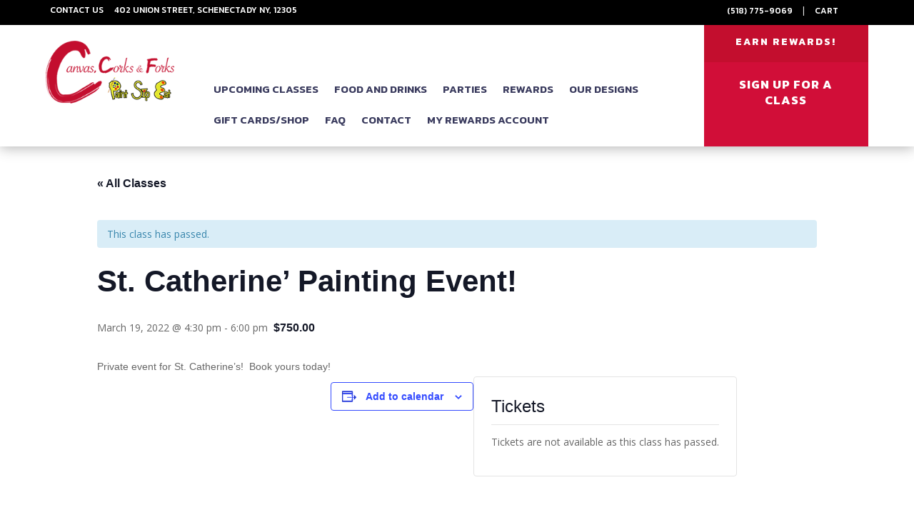

--- FILE ---
content_type: text/css; charset=utf-8
request_url: https://canvascorksandforks.com/wp-content/themes/msechild/style.css?ver=4.27.5
body_size: -60
content:
/*
Theme Name:       MSEChild
Theme URI:        http://mystudioengine.com
Version:          1.1.19
Description:      This is a custom child theme created for My Studio Engine.
Author:           MyStudioEngine
Template:         Divi
Template Version: 4.18.0

(optional values you can add: Theme URI, Author URI, Version, License, License URI, Tags, Text Domain)
*/


--- FILE ---
content_type: text/css; charset=utf-8
request_url: https://canvascorksandforks.com/wp-content/et-cache/237851/et-core-unified-cpt-tb-231359-tb-231360-deferred-237851.min.css?ver=1765941535
body_size: 1189
content:
.et_pb_section_2_tb_header{min-height:162px;z-index:10;box-shadow:0px 2px 18px 0px rgba(0,0,0,0.3)}.et_pb_section_2_tb_header.et_pb_section{padding-top:0px;padding-bottom:0px;padding-left:0px;margin-top:0px;margin-bottom:0px}.et_pb_row_2_tb_header{background-color:#FFFFFF;box-shadow:30vw 0px 0px 0px #FFFFFF}.et_pb_row_2_tb_header.et_pb_row,.et_pb_row_3_tb_header.et_pb_row{padding-top:0px!important;padding-bottom:0px!important;padding-top:0px;padding-bottom:0px}.et_pb_row_2_tb_header,body #page-container .et-db #et-boc .et-l .et_pb_row_2_tb_header.et_pb_row,body.et_pb_pagebuilder_layout.single #page-container #et-boc .et-l .et_pb_row_2_tb_header.et_pb_row,body.et_pb_pagebuilder_layout.single.et_full_width_page #page-container .et_pb_row_2_tb_header.et_pb_row,.et_pb_row_3_tb_header,body #page-container .et-db #et-boc .et-l .et_pb_row_3_tb_header.et_pb_row,body.et_pb_pagebuilder_layout.single #page-container #et-boc .et-l .et_pb_row_3_tb_header.et_pb_row,body.et_pb_pagebuilder_layout.single.et_full_width_page #page-container .et_pb_row_3_tb_header.et_pb_row{width:90%;max-width:1280px}.et_pb_button_0_tb_header_wrapper .et_pb_button_0_tb_header,.et_pb_button_0_tb_header_wrapper .et_pb_button_0_tb_header:hover{padding-top:12px!important;padding-bottom:12px!important}.et_pb_button_0_tb_header_wrapper{margin-bottom:5px!important}body #page-container .et_pb_section .et_pb_button_0_tb_header{color:#FFFFFF!important;border-width:0px!important;border-color:rgba(0,0,0,0);border-radius:0px;letter-spacing:2px;font-size:14px;font-family:'Kanit',Helvetica,Arial,Lucida,sans-serif!important;font-weight:700!important;text-transform:uppercase!important;background-color:rgba(0,0,0,0)}body #page-container .et_pb_section .et_pb_button_1_tb_header:hover:after,body #page-container .et_pb_section .et_pb_button_0_tb_header:hover:after{margin-left:.3em;left:auto;margin-left:.3em;opacity:1}body #page-container .et_pb_section .et_pb_button_1_tb_header:after,body #page-container .et_pb_section .et_pb_button_0_tb_header:after{line-height:inherit;font-size:inherit!important;margin-left:-1em;left:auto;font-family:ETmodules!important;font-weight:400!important}body #page-container .et_pb_section .et_pb_button_0_tb_header:hover{background-image:initial;background-color:rgba(0,0,0,0)}.et_pb_button_0_tb_header{transition:background-color 300ms ease 0ms}.et_pb_button_0_tb_header,.et_pb_button_0_tb_header:after,.et_pb_button_1_tb_header,.et_pb_button_1_tb_header:after{transition:all 300ms ease 0ms}.et_pb_column_6_tb_header{margin-bottom:0!important}.et_pb_image_0_tb_header .et_pb_image_wrap img{max-height:100px;width:auto}.et_pb_image_0_tb_header{margin-top:-30px!important;max-width:80%;text-align:left;margin-left:0}.et_pb_menu_0_tb_header.et_pb_menu ul li a{font-family:'Kanit',Helvetica,Arial,Lucida,sans-serif;font-weight:600;text-transform:uppercase;font-size:15px;color:#3a3b5e!important;line-height:1.8em;transition:color 300ms ease 0ms}.et_pb_menu_0_tb_header.et_pb_menu ul li:hover>a{color:#e54f34!important}.et_pb_menu_0_tb_header{padding-left:5px;position:relative}.et_pb_menu_0_tb_header.et_pb_menu ul li.current-menu-item a{color:#fa5c3a!important}.et_pb_menu_0_tb_header.et_pb_menu .nav li ul{background-color:#ffffff!important;border-color:rgba(0,0,0,0)}.et_pb_menu_0_tb_header.et_pb_menu .et_mobile_menu{border-color:rgba(0,0,0,0)}.et_pb_menu_0_tb_header.et_pb_menu .et_mobile_menu,.et_pb_menu_0_tb_header.et_pb_menu .et_mobile_menu ul{background-color:#ffffff!important}.et_pb_menu_0_tb_header.et_pb_menu nav>ul>li>a:hover{opacity:1}.et_pb_menu_0_tb_header .et_pb_menu_inner_container>.et_pb_menu__logo-wrap,.et_pb_menu_0_tb_header .et_pb_menu__logo-slot{width:auto;max-width:100%}.et_pb_menu_0_tb_header .et_pb_menu_inner_container>.et_pb_menu__logo-wrap .et_pb_menu__logo img,.et_pb_menu_0_tb_header .et_pb_menu__logo-slot .et_pb_menu__logo-wrap img{height:auto;max-height:none}.et_pb_menu_0_tb_header .mobile_nav .mobile_menu_bar:before,.et_pb_menu_0_tb_header .et_pb_menu__icon.et_pb_menu__search-button,.et_pb_menu_0_tb_header .et_pb_menu__icon.et_pb_menu__close-search-button,.et_pb_menu_0_tb_header .et_pb_menu__icon.et_pb_menu__cart-button{color:#3a3b5e}.et_pb_button_1_tb_header_wrapper .et_pb_button_1_tb_header,.et_pb_button_1_tb_header_wrapper .et_pb_button_1_tb_header:hover{padding-top:0px!important;padding-bottom:0px!important}.et_pb_button_1_tb_header_wrapper{margin-bottom:9px!important}body #page-container .et_pb_section .et_pb_button_1_tb_header{color:#ffffff!important;border-width:0px!important;border-color:rgba(0,0,0,0);border-radius:0px;letter-spacing:1px;font-size:17px;font-family:'Kanit',Helvetica,Arial,Lucida,sans-serif!important;font-weight:700!important;text-transform:uppercase!important;background-color:#d10e38}body #page-container .et_pb_section .et_pb_button_1_tb_header:hover{background-image:initial;background-color:#d10e38}.et_pb_button_1_tb_header{transition:background-color 300ms ease 0ms;line-height:1.3em!important}.et_pb_column_3_tb_header{padding-top:7px;box-shadow:inset 200px 0px 0px 0px #ffffff;margin-bottom:0}.et_pb_column_4_tb_header{padding-top:8px;padding-bottom:3px}.et_pb_column_5_tb_header{background-color:#c30e2e}.et_pb_column_5_tb_header:hover{background-image:initial;background-color:#c30e2e}.et_pb_column_7_tb_header{padding-top:16px;padding-bottom:16px;z-index:11!important;position:relative}.et_pb_column_8_tb_header{background-color:#d10e38;border-bottom-color:#ffffff;padding-top:20px;padding-right:8px;padding-bottom:20px;padding-left:8px}.et_pb_image_0_tb_header.et_pb_module{margin-left:0px!important;margin-right:auto!important}@media only screen and (max-width:980px){.et_pb_button_0_tb_header_wrapper .et_pb_button_0_tb_header,.et_pb_button_0_tb_header_wrapper .et_pb_button_0_tb_header:hover{padding-top:5px!important;padding-bottom:5px!important}body #page-container .et_pb_section .et_pb_button_0_tb_header:after,body #page-container .et_pb_section .et_pb_button_1_tb_header:after{line-height:inherit;font-size:inherit!important;margin-left:-1em;left:auto;display:inline-block;opacity:0;content:attr(data-icon);font-family:ETmodules!important;font-weight:400!important}body #page-container .et_pb_section .et_pb_button_0_tb_header:before,body #page-container .et_pb_section .et_pb_button_1_tb_header:before{display:none}body #page-container .et_pb_section .et_pb_button_0_tb_header:hover:after,body #page-container .et_pb_section .et_pb_button_1_tb_header:hover:after{margin-left:.3em;left:auto;margin-left:.3em;opacity:1}.et_pb_image_0_tb_header .et_pb_image_wrap img{max-height:60px;width:auto}.et_pb_image_0_tb_header{margin-top:6px!important}.et_pb_menu_0_tb_header{margin-top:-40px!important;margin-bottom:9px!important}.et_pb_column_3_tb_header{padding-top:0px;padding-bottom:0px;padding-left:0px;box-shadow:inset 0px 0px 0px 0px #ffffff;margin-bottom:0}.et_pb_column_4_tb_header{padding-top:8px;padding-bottom:3px;padding-left:10px}.et_pb_column_5_tb_header{background-image:initial}.et_pb_column_7_tb_header{padding-top:0px;padding-bottom:0px}.et_pb_column_8_tb_header{border-radius:0 0 0px 0px;overflow:hidden;border-bottom-width:10px;border-bottom-color:#ffffff;padding-top:10px;padding-right:8px;padding-bottom:10px;padding-left:8px}}@media only screen and (min-width:768px) and (max-width:980px){.et_pb_button_1_tb_header{display:none!important}}@media only screen and (max-width:767px){.et_pb_column_3_tb_header{margin-bottom:0}.et_pb_button_0_tb_header_wrapper .et_pb_button_0_tb_header,.et_pb_button_0_tb_header_wrapper .et_pb_button_0_tb_header:hover{padding-top:3px!important;padding-bottom:3px!important}body #page-container .et_pb_section .et_pb_button_1_tb_header:after,body #page-container .et_pb_section .et_pb_button_0_tb_header:after{line-height:inherit;font-size:inherit!important;margin-left:-1em;left:auto;display:inline-block;opacity:0;content:attr(data-icon);font-family:ETmodules!important;font-weight:400!important}body #page-container .et_pb_section .et_pb_button_1_tb_header:before,body #page-container .et_pb_section .et_pb_button_0_tb_header:before{display:none}body #page-container .et_pb_section .et_pb_button_1_tb_header:hover:after,body #page-container .et_pb_section .et_pb_button_0_tb_header:hover:after{margin-left:.3em;left:auto;margin-left:.3em;opacity:1}.et_pb_image_0_tb_header .et_pb_image_wrap img{max-height:60px;width:auto}.et_pb_image_0_tb_header{margin-top:15px!important;margin-bottom:15px!important}.et_pb_menu_0_tb_header{z-index:9999999999}.et_pb_button_1_tb_header_wrapper{margin-top:5px!important;margin-bottom:0px!important}.et_pb_button_1_tb_header{display:none!important}.et_pb_column_4_tb_header{padding-right:20px;padding-left:20px;margin-bottom:0!important}.et_pb_column_5_tb_header{background-image:initial}.et_pb_column_8_tb_header{border-bottom-width:10px;border-bottom-color:#ffffff;padding-top:0px}}